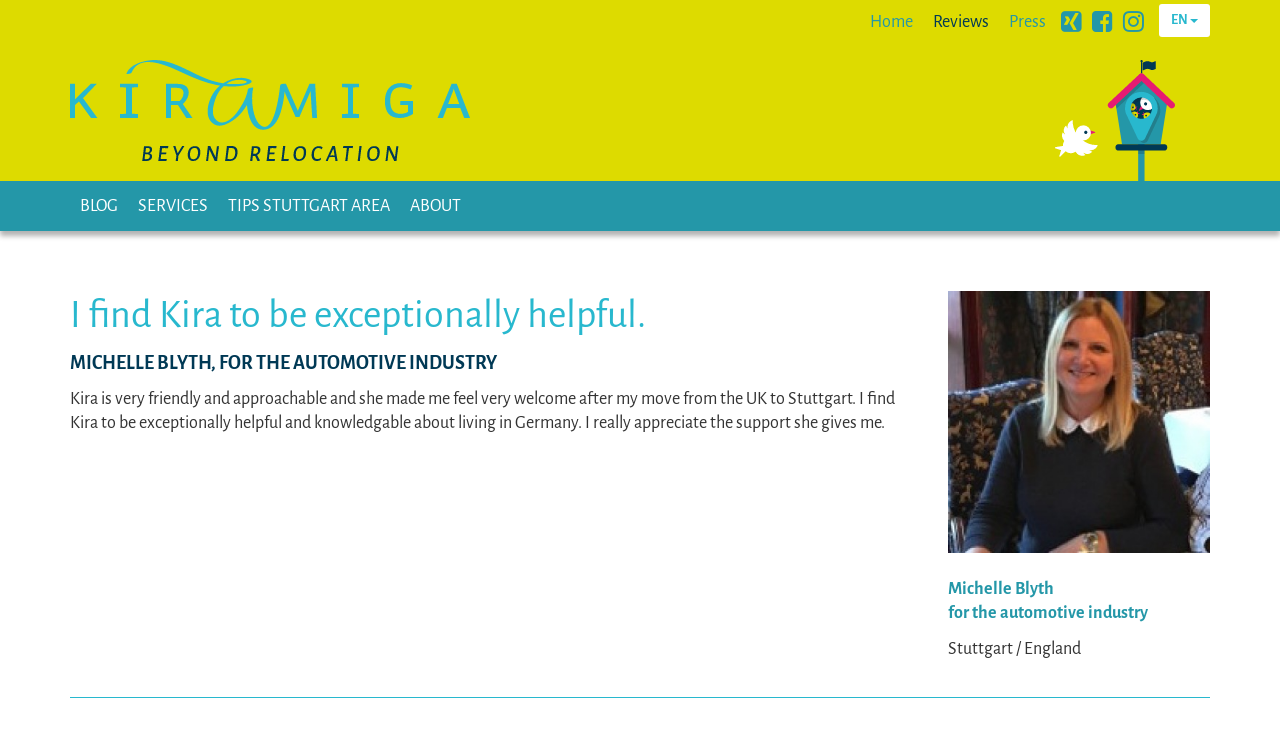

--- FILE ---
content_type: text/html; charset=utf-8
request_url: https://www.kiramiga.com/en/reviews/detail/michelle-blyth
body_size: 4196
content:
<!DOCTYPE html>
<html class="no-js" lang="en-US">
<head>
    <meta charset="utf-8">
    <title>I find Kira to be exceptionally helpful. | Reviews</title>
    <base href="https://www.kiramiga.com/"><!--[if lte IE 6]></base><![endif]-->
    





<link rel="preconnect" href="//app.eu.usercentrics.eu">
<link rel="preconnect" href="//api.eu.usercentrics.eu">
<link rel="preconnect" href="//sdp.eu.usercentrics.eu">
<link rel="preload" href="//app.eu.usercentrics.eu/browser-ui/latest/loader.js" as="script">
<link rel="preload" href="//sdp.eu.usercentrics.eu/latest/uc-block.bundle.js" as="script">



    
 <!-- Testimonial MetaTags  -->
<meta http-equiv="Content-Type" content="text/html; charset=utf-8" />
<meta name="description" content="Kira is very friendly and approachable and she made me feel very welcome after my move from the UK to Stuttgart." />


    <link rel="alternate" hreflang="en-US" href="https://www.kiramiga.com/en/reviews/detail/michelle-blyth" />

<meta property="og:title" content="I find Kira to be exceptionally helpful. | Reviews" />
<meta property="og:type" content="website" />
<meta property="og:url" content="https://www.kiramiga.com/en/reviews/detail/michelle-blyth" />
<link rel="image_src" href="http://www.kiramiga.com/assets/testimonials/e93ac5d5ab/IMG_0692.jpeg" type="image/jpeg" />
<meta property="og:image" content="http://www.kiramiga.com/assets/testimonials/e93ac5d5ab/IMG_0692.jpeg" />
<meta property="og:image:secure_url" content="https://www.kiramiga.com/assets/testimonials/e93ac5d5ab/IMG_0692.jpeg" />
<meta property="og:image:type" content="image/jpeg" />
<meta property="og:image:width" content="168" />
<meta property="og:image:height" content="245" />
<meta property="og:description" content="Kira is very friendly and approachable and she made me feel very welcome after my move from the UK to Stuttgart." />
<meta property="og:site_name" content="KIRAMIGA" />
<meta property="og:locale" content="en_US" />

 <!-- Testimonial MetaTags  -->

    <meta name="keywords" content="review, Kiramiga, customers, what they say, expat, international, stuttgart, Germany"/>
    <meta http-equiv="X-UA-Compatible" content="IE=edge">
    <meta name="viewport" content="width=device-width, initial-scale=1">

    <link rel="apple-touch-icon" sizes="180x180" href="/_icons/apple-touch-icon.png">
<link rel="icon" type="image/png" sizes="32x32" href="/_icons/favicon-32x32.png">
<link rel="icon" type="image/png" sizes="16x16" href="/_icons/favicon-16x16.png">
<link rel="manifest" href="/_icons/manifest.json">
<link rel="mask-icon" href="/_icons/safari-pinned-tab.svg" color="#dddb00">
<link rel="shortcut icon" href="/_icons/favicon.ico">
<meta name="msapplication-config" content="/_icons/browserconfig.xml">
<meta name="theme-color" content="#dddb00">

    
    <script>document.documentElement.className = document.documentElement.className.replace(/\bno-js\b/,'js');</script>
    
    

    


    






<script id="usercentrics-cmp" async data-eu-mode="true" data-settings-id="SJ7ac0-Rp7" src="https://app.eu.usercentrics.eu/browser-ui/latest/loader.js"></script>
<script type="application/javascript" src="https://sdp.eu.usercentrics.eu/latest/uc-block.bundle.js"></script>



    
    
<!-- Google tag (gtag.js) / Google Analytics 4 -->
<script async src="https://www.googletagmanager.com/gtag/js?id=G-V6YBQDRRZK"></script>
<script>
window.dataLayer = window.dataLayer || [];
function gtag(){dataLayer.push(arguments);}
gtag('js', new Date());
gtag('config', 'G-V6YBQDRRZK');
</script>


    

<link rel="stylesheet" type="text/css" href="/_resources/themes/kiramiga/css/vendor.css?m=1612458695" />
<link rel="stylesheet" type="text/css" href="/_resources/themes/kiramiga/css/layout.css?m=1612459340" />
<link rel="stylesheet" type="text/css" href="/_resources/vendor/derralf/elemental-styling/client/dist/styles/elemental_editlink.css?m=1539614071" />
</head>
<body class="page-Testimonial" id="top">

    <a href="/en/reviews/detail/michelle-blyth#main-content" class="sr-only sr-only-focusable">Zu Hauptinhalt springen</a>

    
    <input type="checkbox" id="NavbarToggle">

    <div class="page Testimonial off-canvas-slideout">

        
            <header class="header" role="banner">

    <div class="container nav-service-container">
    
        <nav class="nav-service-wrapper clearfix">

            <ul class="nav nav-service">
                
                    
                        <li class="link">
                            
                                <a href="/" title="KIRAMIGA – beyond relocation">Home</a>
                            
                        </li>
                    
                        <li class="active current">
                            
                                <a href="/en/reviews/" title="Reviews">Reviews</a>
                            
                        </li>
                    
                        <li class="link">
                            
                                <a href="/en/press/" title="Press">Press</a>
                            
                        </li>
                    
                


                
                    
                        <li role="presentation" class="social-link">
                            <a href="https://www.xing.com/profile/Kira_Neumann/cv" title="Visit us on Xing" target="_blank">
                                <i class="fa fa-xing-square" aria-hidden="true"></i>
                                <span class="sr-only">Visit us on Xing</span>
                            </a>
                        </li>
                    
                        <li role="presentation" class="social-link">
                            <a href="https://www.facebook.com/relocationbykiramiga" title="Look us up on Facebook" target="_blank">
                                <i class="fa fa-facebook-square" aria-hidden="true"></i>
                                <span class="sr-only">Look us up on Facebook</span>
                            </a>
                        </li>
                    
                        <li role="presentation" class="social-link">
                            <a href="https://www.instagram.com/kiramiga/" title="Besuchen Sie uns bei Instagram" target="_blank">
                                <i class="fa fa-instagram" aria-hidden="true"></i>
                                <span class="sr-only">Besuchen Sie uns bei Instagram</span>
                            </a>
                        </li>
                    
                

                
    
        <li class="dropdown lang-switcher-desktop">
        
            <btn class="btn btn-default btn-sm dropdown-toggle" data-toggle="dropdown" aria-haspopup="true" aria-expanded="false">
                
                en <span class="caret"></span>
            </btn>
            <ul class="dropdown-menu dropdown-menu-inverse dropdown-menu-right">
                
                    <li class="current active"><a href="/en/reviews/detail/michelle-blyth" class="current active" data-id="1" rel="alternate" hreflang="en-US">english</a></li>
                
            </ul>
        
        </li>
    


            </ul>

        </nav>
    
</div>






    <div class="container header-brand-container">
        <div class="header-brand">
            <a class="brand" href="https://www.kiramiga.com/">
                <img class="img-responsive brand-desktop" src="/_resources/themes/kiramiga/images/logo-header-400px.svg"
                     alt="KIRAMIGA - Beyond Relocation">
            </a>
        </div>
    </div>

    


    <div class="container header-birdhouse-container">
        <div class="header-birdhouse">
            <img src="/_resources/themes/kiramiga/images/header-birdhouse.svg" alt="">
        </div>
    </div>











    
    <label id="Hamburger" for="NavbarToggle">
        <span class="icon-bar top"></span>
        <span class="icon-bar middle"></span>
        <span class="icon-bar bottom"></span>
        <span class="sr-only">Menu</span>
    </label>
</header>




            <nav class="navbar navbar-default Xnavbar-inverse navbar-static-top navbar-main">
    <div class="container">
        <div id="navPrimary" class="Xnavbar-collapse Xcollapse">
            
                <ul class="nav navbar-nav navbar-nav-main">
                    
                        
                            <li class="link">
                                
                                    <a href="/en/blog/" title="Blogposts &amp; Stories about life in Germany &amp; Stuttgart Area">Blog</a>
                                
                            </li>
                        
                    
                        
                            <li class="link">
                                
                                    <a href="/en/services/" title="Services">Services</a>
                                
                            </li>
                        
                    
                        
                            <li class="link">
                                
                                    <a href="/en/tips/" title="Tips Stuttgart Area">Tips Stuttgart Area</a>
                                
                            </li>
                        
                    
                        
                            <li class="link">
                                
                                    <a href="/en/about/" title="About">About</a>
                                
                            </li>
                        
                    
                </ul>
            
        </div><!-- /#navPrimary -->
    </div>
</nav>
        

        
    
        <div id="searchBoxContainer" class="container searchbox-container" style="display:none;">
            <section role="search" data-ss360="true">
                <input type="search" id="searchBox" class="form-control" placeholder="search for...">
                <button id="searchButton"></button>
            </section>
        </div>
    




        <div id="main" role="main">
            <a id="main-content"></a>
            
<div class="container">
        <main id="content">

            <div class="row testimonial__detail">
                <div class="col-xs-12 col-sm-8 col-md-9">
                    <h1 class="h2">I find Kira to be exceptionally helpful.</h1>
                    <h2 class="h3">Michelle Blyth, <br class="visible-xs-inline">for the automotive industry</h2>

                    <div class="content clearfix">
                        <p>Kira is very friendly and approachable and she made me feel very welcome after my move from the UK to Stuttgart. I find Kira to be exceptionally helpful and knowledgable about living in Germany. I really appreciate the support she gives me.</p>
                    </div>

                </div>
                <div class="col-xs-12 col-sm-4 col-md-3 testimonial__sidebar">

                    
                        
                            <div class="testimonial__image cropped">
                                <a href="/en/reviews/detail/michelle-blyth">
                                    <img class="img-responsive" src="/assets/testimonials/e93ac5d5ab/IMG_0692__FocusFillWzM2MCwzNjAsInkiLDgyXQ.jpeg" alt="IMG 0692">
                                </a>
                            </div>
                        
                    


                    <h4 class="testimonial__name">
                        Michelle Blyth<br>
                        for the automotive industry<br>
                        
                    </h4>

                    
                    <p class="testimonial__info">
                        
                        Stuttgart / England<br>
                    </p>
                    

                    


                    
                        
                        
                        
                    

                    
                        
                        
                    

                    
                        
                    

                </div>
            </div>

            <hr>
            <p><a class="btn btn-primary btn-sm" href="/en/reviews/"><i class="fa fa-chevron-left"></i> back</a></p>

            


    
        <div class="pagesupport well"  >
            
                <div class="row">
                    <div class="col-sm-3 pagesupport__col-image">
                        <img width="162" height="162" class="img-responsive centered pagesupport__image" src="/assets/element-teaser-image/Gravidamiga-Profilbild-FB-1280x1280px__FocusFillWzE2MiwxNjIsZmFsc2UsMF0.jpg" alt="Gravidamiga Profilbild FB 1280x1280px">
                    </div>
                    <div class="col-sm-9 pagesupport__col-content">
                        <h3 class="pagesupport__title">More reviews?</h3>
                        <div class="pagesupport__content"><p><span>Curious what other say? You will find more&nbsp;reviews on <strong><a title="Gravidamiga - Review" rel="noopener" href="https://gravidamiga.com/en/some-reviews/" target="_blank">Gravidamiga - pregnancy &amp; babies</a></strong>&nbsp;- all about being pregnant and having a baby in Germany.</span></p></div>
                    </div>
                </div>
            
        </div>
    



        </main>

</div>



        </div>

        
        
<footer class="footer" id="Footer">
    <div class="footer-navigation">
        <div class="container">

            


            
                <ul class="nav nav-footer">
                    
                        <li><a href="/en/blog/" title="Blogposts &amp; Stories about life in Germany &amp; Stuttgart Area">Blog</a></li>
                    
                        <li><a href="/en/services/" title="Services">Services</a></li>
                    
                        <li><a href="/en/tips/" title="Tips Stuttgart Area">Tips Stuttgart Area</a></li>
                    
                        <li><a href="/en/about/" title="About">About</a></li>
                    
                        <li><a href="/en/reviews/" title="Reviews">Reviews</a></li>
                    
                        <li><a href="/en/press/" title="Press">Press</a></li>
                    
                </ul>
            

            

            
                <ul class="nav nav-footer-social">
                    
                        <li><a href="https://www.xing.com/profile/Kira_Neumann/cv" title="Visit us on Xing" target="_blank"><i class="fa fa-xing-square" aria-hidden="true"></i><span class="sr-only">Visit us on Xing</span></a></li>
                    
                        <li><a href="https://www.facebook.com/relocationbykiramiga" title="Look us up on Facebook" target="_blank"><i class="fa fa-facebook-square" aria-hidden="true"></i><span class="sr-only">Look us up on Facebook</span></a></li>
                    
                        <li><a href="https://www.instagram.com/kiramiga/" title="Besuchen Sie uns bei Instagram" target="_blank"><i class="fa fa-instagram" aria-hidden="true"></i><span class="sr-only">Besuchen Sie uns bei Instagram</span></a></li>
                    
                </ul>
            

        </div>
    </div>


    <div class="footer-content">
        <div class="container">
            <hr>
            <p class="footer-logo"><a href="/"><img class="img-responsive centered" src="/_resources/themes/kiramiga/images/logo-footer-white-400px.svg" alt="KIRAMIGA - Beyond Relocation"></a></p>

            
                <div class="footer-contact">
                    <p><strong>KIRA NEUMANN</strong><br><span>E-Mail: <a href="&#109;&#x61;&#105;&#x6c;&#116;&#x6f;&#58;&#x68;&#101;&#x6c;&#108;&#x6f;&#64;&#x6b;&#105;&#x72;&#97;&#x6d;&#105;&#x67;&#97;&#x2e;&#99;&#x6f;&#109;">&#104;&#x65;&#108;&#x6c;&#111;&#x40;&#107;&#x69;&#114;&#x61;&#109;&#x69;&#103;&#x61;&#46;&#x63;&#111;&#x6d;</a></span></p>
                </div>
            

        </div>
    </div>

    <div class="footer-legals">
        <a class="copyright" href="/">© 2018 Kiramiga</a><a href="/en/site-notice/">Site Notice</a><a href="/en/privacy-policy/">Privacy Policy</a>
    </div>

    <div class="shariff" data-info-url="/privacy-policy/#shariff" data-services="[&quot;facebook&quot;,&quot;googleplus&quot;,&quot;twitter&quot;,&quot;whatsapp&quot;,&quot;info&quot;]"></div>

</footer>

        

        <a id="backToTop" href="/en/reviews/detail/michelle-blyth#"><i class="fa fa-chevron-up"></i><span class="sr-only"> back to top</span></a>

    </div>


    
    <div class="off-canvas-menu">
        <div class="nav-mobile-container">
    
    <div class="navbar-text navbar-right navbar-lang-switcher-mobile">
        <div class="nav lang-switcher-mobile">
            
                
                
                
                <a href="/en/reviews/detail/michelle-blyth" class="current active" data-title="english" rel="alternate" hreflang="en-US">en</a>
            
        </div>
    </div>


    <ul class="nav nav-mobile">
        
            <li class="link  ">
                <a href="/" title="KIRAMIGA – beyond relocation">Home</a>
                
            </li>
        
            <li class="link  ">
                <a href="/en/blog/" title="Blogposts &amp; Stories about life in Germany &amp; Stuttgart Area">Blog</a>
                
            </li>
        
            <li class="link  ">
                <a href="/en/services/" title="Services">Services</a>
                
            </li>
        
            <li class="link  ">
                <a href="/en/tips/" title="Tips Stuttgart Area">Tips Stuttgart Area</a>
                
            </li>
        
            <li class="link  ">
                <a href="/en/about/" title="About">About</a>
                
            </li>
        
            <li class="active current m-open ">
                <a href="/en/reviews/" title="Reviews">Reviews</a>
                
            </li>
        
            <li class="link  ">
                <a href="/en/press/" title="Press">Press</a>
                
            </li>
        
    </ul>
</div>

<div class="off-canvas-footer">

    
        <ul class="social-links">
            
                <li role="presentation" class="social-link"><a href="https://www.xing.com/profile/Kira_Neumann/cv" title="Visit us on Xing" target="_blank"><i class="fa fa-xing-square" aria-hidden="true"></i><span class="sr-only">Visit us on Xing</span></a></li>
            
                <li role="presentation" class="social-link"><a href="https://www.facebook.com/relocationbykiramiga" title="Look us up on Facebook" target="_blank"><i class="fa fa-facebook-square" aria-hidden="true"></i><span class="sr-only">Look us up on Facebook</span></a></li>
            
                <li role="presentation" class="social-link"><a href="https://www.instagram.com/kiramiga/" title="Besuchen Sie uns bei Instagram" target="_blank"><i class="fa fa-instagram" aria-hidden="true"></i><span class="sr-only">Besuchen Sie uns bei Instagram</span></a></li>
            
        </ul>
    

</div>




    </div>
    




    <noscript>
        <div id="noscript-warning">For full functionality of this site it is necessary to enable JavaScript. Here are the <a href="https://www.enable-javascript.com/" target="_blank">instructions how to enable JavaScript in your web browser</a>.</div>
    </noscript>




<script src="/_resources/themes/kiramiga/javascript/lib/object-fit-images/dist/ofi.min.js"></script>
<script src="/_resources/themes/kiramiga/javascript/lib/picturefill/dist/picturefill.min.js"></script>
<script type="text/javascript">objectFitImages();</script>


<script type="text/plain" data-usercentrics="Site Search 360">
   /* Create a configuration object */
   var ss360Config = {
      /* Your site id */
      siteId: 'www.kiramiga.com',

      /* A CSS selector that points to your search  box */
      searchBox: {
         selector: '#searchBox'
      },

      /* Results */
      results: {
         group: true, // whether results should be grouped if content groups are available
      },
      style: {
         accentColor: "#2497A8",
         defaultCss: true, // whether to include the default CSS,
         searchBox: {
            padding: "6px 12px",
         },
         "additionalCss": ".searchbox-container {display:block !important;}"
      }
   };
</script>
<script type="text/plain" data-usercentrics="Site Search 360" src="https://cdn.sitesearch360.com/v13/sitesearch360-v13.min.js" async></script>


<script type="application/javascript" src="/_resources/themes/kiramiga/javascript/vendor.js?m=1667226230"></script>
<script type="application/javascript" src="/_resources/themes/kiramiga/javascript/script.js?m=1667226221"></script>
<script type="application/javascript" src="/_resources/vendor/derralf/elemental-styling/client/dist/js/elemental_editlink.js?m=1539614071"></script>
</body>
</html>


--- FILE ---
content_type: image/svg+xml
request_url: https://www.kiramiga.com/_resources/themes/kiramiga/images/logo-header-400px.svg
body_size: 3073
content:
<svg xmlns="http://www.w3.org/2000/svg" width="400" height="100.885" viewBox="0 0 400 100.885"><path fill="#28B8CE" d="M118.695 32.53c0-5.555-3.7-8.75-11.305-8.75H96v34h5v-13h6.851l8.401 13h6.147l-9.525-13.748c4.034-4.035 5.821-7.796 5.821-11.502zM101 40.78v-13h5.263c5.159 0 7.212 1.708 7.212 5.343 0 2.578-1.326 5.657-3.638 7.657H101zm-51-17h18v3.351l-6 .263v26.253l6 .198v3.936H50v-3.872l6-.262V27.394l-6-.197V23.78zM13.026 38.072L27.377 57.78h-6.416L8.979 41.396 5 44.851v12.93H0v-34h5v15.581L20.7 23.78h6.081L13.026 38.072zM386.775 23.78h-5.225l-14.021 34h5.355l4.033-10h13.295l3.9 10H400l-13.225-34zm-8.665 20l5.024-13.152c.468-1.123.664-2.014.664-2.875 0 .797 0 1.668.529 2.857l4.827 13.17H378.11zm-138.666-20l-11.638 26.917-11.84-26.917h-3.065l.007-.083c-1.311.237-2.645.688-2.737 1.47-.688 5.941-5.562 49.611-19.265 40.256-7.816-5.338-9.878-23.813-8.35-34.149.249-1.023.46-2.245.619-3.251.003-.012.006-.232.01-.237.012.004.028.033.039-.04.1-.637-4.938.054-5.282 1.291-.278 1.007-.513 2.222-.7 3.504-1.832 7.129-5.98 13.887-10.242 19.668-4.655 6.321-15.108 15.395-21.912 6.419-4.23-5.58-1.483-14.39.434-20.09 1.614-4.815 4.554-8.996 8.139-12.525 7.899.837 16.495.616 23.654-1.66 10.581-3.361-.863-6.647-6.333-6.565a33.276 33.276 0 0 0-17.827 5.46c-3.45-.527-6.863-1.306-10.275-2.303C122.889 15.108 102.681-1.859 81.15.168 72.413.99 60.117 4.412 56.366 13.501c-.345.835 4.694.369 5.243-.96 8.589-20.812 38.654-5.417 51.788.594 10.717 4.907 21.93 9.713 33.576 11.904.993.187 2.014.355 3.05.511a36.573 36.573 0 0 0-4.01 3.863c-7.496 8.416-13.783 28.207-1.327 35 6.995 3.819 17.009-2.823 21.989-7.029 3.879-3.275 7.433-7.688 10.277-12.545.95 11.958 5.473 24.896 16.258 24.759 15.857-.204 19.758-23.537 21.481-38.527.106.961.364 2.051.879 3.2l10.05 22.683 3.768-.134 9.855-22.813c.73-1.588 1.191-3.058 1.191-3.914l1.785 27.688h4.826l-1.914-34h-5.687zm-63.953-2.922c2.66.956.633 2.321-2.628 2.696-2.849.326-5.712.46-8.584.456a64.486 64.486 0 0 1-7.854-.343c5.376-3.733 12.963-5 19.066-2.809zM330.369 40.78H343v13.128c-4 2.118-7.837 3.971-13.127 3.971-10.384 0-14.979-5.622-14.979-17.062 0-10.578 5.554-17.79 15.933-17.79 4.76 0 8.197.862 11.373 2.45l-1.527 3.9c-2.975-1.192-6.487-2.182-9.864-2.182-7.209 0-10.602 4.494-10.602 13.288 0 9.128 3.267 13.227 10.339 13.227 2.449 0 5.454-.658 7.454-1.915V44.78h-7.897l.266-4zM272 23.78h17v3.351l-6 .263v26.253l6 .198v3.936h-17v-3.872l6-.262V27.394l-6-.197V23.78z"/><path fill="#003955" d="M146.876 86.05l2.099.038-1.422 10.279-.452 4.413h-2.348l-5.193-11h-.158l-.79 6.177-.519 4.823h-2.055l.655-4.543 1.197-10.457h2.325l5.193 11h.158l1.31-10.73zm19.201 1.349c.971.985 1.457 2.461 1.457 4.266 0 1.867-.298 3.484-.892 4.838-.595 1.355-1.468 2.411-2.619 3.14-1.152.731-2.548 1.121-4.188 1.121-.632 0-1.393.039-2.281.018-.888-.023-1.716-.001-2.483-.001h-.023l.678-4.609 1.151-10.391h.023l5.057.061c1.776-.001 3.15.571 4.12 1.557zm-.89 4.645c0-1.431-.286-2.491-.858-3.185-.572-.692-1.445-1.038-2.619-1.038-.813 0-1.761.03-2.845.09l-1.152 8.128-.248 2.732c.527.045 1.05.083 1.569.113.52.029.937.045 1.253.045 1.566 0 2.773-.583 3.624-1.75.849-1.165 1.276-2.878 1.276-5.135zM90.094 85.78l-1.152 10.391-.677 4.609h8.15l.339-1.817-.068-.231-3.319.088-2.686-.059.27-2.715.271-1.945 2.371-.046 2.438.066.362-1.717-.113-.158-2.28.068-2.528-.046.609-4.335 2.642-.022 3.274.091.384-1.868-.113-.354h-8.174zm21.516.926l-3.771 6.074h-.203l-2.009-6.141-.158-.859h-2.303l3.228 9.498-.09 1.172-.677 4.33h2.235l.429-4.255.135-1.151 6.028-9.594h-2.37l-.474.926zm17.306.742c.941 1.017 1.411 2.465 1.411 4.347 0 1.837-.282 3.425-.846 4.764-.565 1.34-1.393 2.375-2.484 3.104-1.091.73-2.404 1.096-3.94 1.096-1.671 0-2.977-.523-3.917-1.57-.941-1.046-1.411-2.517-1.411-4.414 0-2.769.624-4.936 1.874-6.502 1.249-1.565 3.033-2.348 5.351-2.348 1.7 0 3.02.508 3.962 1.523zm-.937 4.573c0-1.46-.267-2.536-.801-3.229-.535-.691-1.359-1.037-2.473-1.037-1.58 0-2.758.575-3.533 1.727s-1.163 2.879-1.163 5.182c0 1.46.267 2.543.802 3.251.534.707 1.358 1.062 2.472 1.062 3.13-.002 4.696-2.321 4.696-6.956zM79.55 93.042c.858.287 1.49.677 1.897 1.158.406.482.609 1.12.609 1.887 0 1.506-.538 2.676-1.614 3.457-1.076.783-2.691 1.225-4.843 1.225-1.43 0-2.559.012-3.387.012h-.022l.677-4.459 1.151-10.239 4.177-.022c1.22 0 2.175.264 2.868.791.692.527 1.038 1.294 1.038 2.303 0 .903-.222 1.689-.666 2.359-.444.669-1.072 1.182-1.885 1.528zm-1.874 1.011l-2.551.022-.271 1.964-.271 2.8c.722.061 1.242.091 1.558.091 1.159 0 2.058-.245 2.698-.734.639-.489.959-1.178.959-2.065 0-1.176-.707-1.867-2.122-2.078zm2.145-4.522c0-.616-.181-1.065-.542-1.337-.361-.27-.948-.414-1.761-.414h-1.535l-.61 4.547 2.213.077c1.49-.36 2.235-1.321 2.235-2.873zm208.433 6.64l-.654 4.609h2.236l.428-4.791 1.377-10.209h-2.234l-1.153 10.391zM264.932 85.78l2.664 15h-2.234l-.158-1.697-.361-2.173-2.912-.056-2.642.07-.903 2.062-.586 1.794h-2.19l6.728-15h2.594zm-.383 9.531l-1.151-6.53h-.181l-3.07 6.508 2.167-.196 2.235.218zm8.782-9.531l-.407 1.844.137.248 2.551-.092h1.174l-.902 8.51-.701 4.49h2.236l.451-4.672 1.129-8.328h1.174l2.461.168.385-1.83-.113-.338h-9.575zm34.983 1.668c.941 1.017 1.412 2.465 1.412 4.347 0 1.837-.283 3.425-.848 4.764-.564 1.34-1.393 2.375-2.483 3.104-1.091.73-2.404 1.096-3.94 1.096-1.67 0-2.976-.523-3.917-1.57-.94-1.046-1.411-2.517-1.411-4.414 0-2.769.625-4.936 1.875-6.502 1.248-1.565 3.032-2.348 5.351-2.348 1.7 0 3.022.508 3.961 1.523zm-.937 4.573c0-1.46-.267-2.536-.801-3.229-.535-.691-1.359-1.037-2.472-1.037-1.581 0-2.759.575-3.534 1.727s-1.163 2.879-1.163 5.182c0 1.46.269 2.543.802 3.251.534.707 1.358 1.062 2.473 1.062 3.13-.002 4.695-2.321 4.695-6.956zm18.898-5.997l-1.311 10.756h-.158l-5.192-11h-2.325l-1.197 10.457-.653 4.543h2.054l.52-4.823.791-6.177h.158l5.192 11h2.349l.45-4.413 1.423-10.365-2.101.022zm-91.562 1.424c.94 1.017 1.412 2.465 1.412 4.347 0 1.837-.283 3.425-.848 4.764-.564 1.34-1.393 2.375-2.484 3.104-1.091.73-2.404 1.096-3.939 1.096-1.67 0-2.977-.523-3.917-1.57-.941-1.046-1.411-2.517-1.411-4.414 0-2.769.625-4.936 1.874-6.502 1.249-1.565 3.032-2.348 5.351-2.348 1.7 0 3.021.508 3.962 1.523zm-.938 4.573c0-1.46-.268-2.536-.801-3.229-.535-.691-1.359-1.037-2.473-1.037-1.58 0-2.759.575-3.533 1.727-.775 1.151-1.164 2.879-1.164 5.182 0 1.46.269 2.543.803 3.251.533.707 1.357 1.062 2.472 1.062 3.132-.002 4.696-2.321 4.696-6.956zm-20.093 6.759l.271-2.865 1.354-10.135h-2.234l-1.129 10.391-.7 4.609h7.112l.384-1.746-.112-.254h-4.946zm31.224-11.771c-1.1.707-1.934 1.723-2.506 3.048-.572 1.324-.857 2.896-.857 4.718 0 1.897.463 3.365 1.387 4.403.927 1.039 2.24 1.558 3.94 1.558.679 0 1.31-.075 1.897-.226a7.884 7.884 0 0 0 1.828-.745l.451-2.032-.203-.135a6.811 6.811 0 0 1-1.771.937 5.603 5.603 0 0 1-1.863.327c-1.068 0-1.889-.376-2.461-1.129-.572-.752-.857-1.851-.857-3.296 0-2.122.406-3.759 1.219-4.911.812-1.151 1.964-1.727 3.455-1.727 1.188 0 2.22.398 3.093 1.196l.203-.067.677-1.964c-1.008-.679-2.242-1.017-3.703-1.017-1.521 0-2.829.354-3.929 1.062zm-46.599-1.229l-1.152 10.391-.677 4.609h8.15l.338-1.817-.067-.231-3.319.088-2.686-.059.27-2.715.271-1.945 2.371-.046 2.438.066.362-1.717-.113-.158-2.28.068-2.529-.046.609-4.335 2.642-.022 3.273.091.385-1.868-.113-.354h-8.173zm-11.244 9.007a64.204 64.204 0 0 0 2.845 5.298l-.045.273c-.738.256-1.46.467-2.168.526l-.226-.075c-.963-2.032-1.731-4.029-2.302-5.029h-2.349l-.09.569-.429 4.431h-2.235l.655-4.459 1.174-10.239 4.515-.022c1.249 0 2.232.312 2.947.937.714.625 1.072 1.511 1.072 2.653 0 1.129-.297 2.142-.892 3.037-.594.895-1.419 1.604-2.472 2.1zm1.04-4.775c0-1.385-.791-2.115-2.371-2.19l-1.851.067-.791 5.667 2.416.067c1.73-.542 2.597-1.745 2.597-3.611z"/></svg>

--- FILE ---
content_type: image/svg+xml
request_url: https://www.kiramiga.com/_resources/themes/kiramiga/images/header-birdhouse.svg
body_size: 2204
content:
<svg xmlns="http://www.w3.org/2000/svg" xmlns:xlink="http://www.w3.org/1999/xlink" width="94.646" height="194.917" viewBox="0 0 94.646 194.917"><path fill="#FFF" d="M11.533 48.885a5.594 5.594 0 0 1 2.545-1.463c-.424 4.076.889 8.148 3.467 11.615a4.848 4.848 0 0 1 1.492 3.5 4.867 4.867 0 0 1-6.791 4.471c-1.934-.645-3.697-1.986-5.211-3.475-1.504-1.479-2.029-4.387-.957-6.463.205.283.43.553.688.811.355.355.762.664 1.178.908a5.612 5.612 0 0 1 .715-7.076c.012-.014.037-.037.049-.051a5.677 5.677 0 0 0 1.289 2.299 5.622 5.622 0 0 1 1.536-5.076z"/><circle fill="#FFF" cx="24.282" cy="57.112" r="1.714"/><circle fill="none" cx="19.61" cy="58.998" r=".942"/><path fill="#E61B72" d="M31.529 56.826a.3.3 0 0 1 .211.293.284.284 0 0 1-.088.217.27.27 0 0 1-.123.076L25 59.588a.303.303 0 0 1-.355-.133.302.302 0 0 1 .043-.377l1.959-1.959-1.959-1.959a.301.301 0 0 1-.043-.377c.014-.02.027-.041.043-.057a.306.306 0 0 1 .314-.076l6.527 2.176z"/><circle fill="#FFF" cx="22.357" cy="57.56" r="5.977"/><path fill="#003955" d="M23.381 58.014a1.28 1.28 0 0 1-.002-1.805 1.28 1.28 0 0 1 1.805 0 1.275 1.275 0 1 1-1.803 1.805z"/><path fill="#FFF" d="M9.926 61.768c2.506-1.227 6.051-1.68 6.475-4.656.35-2.477 4.445 1.113 4.855 1.525.41.41.834 4.232.645 4.787-1.969 5.709-4.504 7.834-5.025 8.355-2.422 2.422-6.34 2.422-8.762 0s-2.422-6.34 0-8.762c.521-.523 1.152-.925 1.812-1.249z"/><path fill="#FFF" d="M11.986 66.957a.505.505 0 0 1 .545.277.477.477 0 0 1 .035.395.463.463 0 0 1-.125.211l-8.152 8.379c-.164.172-.434.205-.643.078s-.301-.371-.227-.602l1.426-4.486-4.482-1.426a.513.513 0 0 1-.361-.535.516.516 0 0 1 .434-.478l11.55-1.813zM32.242 69.594a5.588 5.588 0 0 0 1.465-2.545c-4.076.426-8.15-.889-11.617-3.467a4.866 4.866 0 0 0-7.971 5.299c.645 1.936 1.986 3.697 3.477 5.211 1.477 1.504 4.385 2.029 6.463.957a5.995 5.995 0 0 1-1.721-1.866 5.612 5.612 0 0 0 7.078-.715l.049-.049a5.634 5.634 0 0 1-2.297-1.289 5.613 5.613 0 0 0 5.074-1.536z"/><g><defs><path id="a" d="M70.619 194.917V65.301a2.509 2.509 0 1 0-5.018 0v129.616h5.018z"/></defs><use xlink:href="#a" overflow="visible" fill="#2497A8"/><clipPath id="b"><use xlink:href="#a" overflow="visible"/></clipPath><path opacity=".2" clip-path="url(#b)" fill="#1D1D1B" d="M88.535 71.762a2.51 2.51 0 0 1-2.51 2.51h-35.83a2.51 2.51 0 0 1 0-5.02h35.83a2.509 2.509 0 0 1 2.51 2.51z"/><defs><path id="c" d="M68.109 15.57L47.832 34.615l5.033 31.883H83.355l5.034-31.883z"/></defs><use xlink:href="#c" overflow="visible" fill="#2497A8"/><clipPath id="d"><use xlink:href="#c" overflow="visible"/></clipPath><path opacity=".2" clip-path="url(#d)" fill="#1D1D1B" d="M71.617 13.365c.949 1.012.957 2.543.023 3.418L47.469 39.396c-.936.875-2.463.766-3.41-.248-.947-1.012-.955-2.541-.021-3.416l24.174-22.615c.933-.875 2.46-.763 3.405.248z"/><path fill="#003955" d="M68.764 1.668v8.867a.229.229 0 0 1-.223.223h-.451a.229.229 0 0 1-.223-.223V1.668a.898.898 0 0 1-.449-.771c0-.499.402-.897.898-.897a.892.892 0 0 1 .448 1.668zm10.759 5.021c0 .26-.16.357-.365.463-.789.428-1.666.812-2.582.812-1.291 0-1.908-.98-3.434-.98-1.113 0-2.283.504-3.25 1.021a.451.451 0 0 1-.679-.385V2.424c0-.168.084-.287.217-.385.168-.113.371-.211.553-.303.883-.447 1.955-.84 2.949-.84 1.1 0 1.963.363 2.936.818.195.1.398.135.617.135 1.1 0 2.283-.953 2.592-.953.244 0 .447.203.447.449v5.344zM88.535 69.008a2.509 2.509 0 0 1-2.51 2.51h-35.83a2.51 2.51 0 0 1 0-5.02h35.83a2.509 2.509 0 0 1 2.51 2.51z"/><path fill="#E61B72" d="M69.85 11.598c.947 1.012.957 2.541.021 3.416L45.699 37.629c-.936.875-2.463.766-3.408-.248-.947-1.012-.957-2.543-.021-3.418L66.441 11.35c.936-.875 2.461-.764 3.409.248z"/><path fill="#E61B72" d="M66.457 11.35c-.941 1.018-.947 2.561-.016 3.443l24.104 22.834c.934.883 2.451.773 3.391-.248.941-1.018.949-2.561.016-3.443L69.85 11.104c-.934-.885-2.452-.774-3.393.246z"/><circle fill="#003955" cx="68.095" cy="38.547" r="10.546"/><path fill="#E61B72" d="M65.32 40.453a.146.146 0 0 1 .143-.061c.01 0 .023.006.033.008a.144.144 0 0 1 .092.16l-.188 1.335 1.332.189a.15.15 0 0 1 .127.135.146.146 0 0 1-.1.156l-3.176 1.059a.13.13 0 0 1-.068.008.14.14 0 0 1-.098-.061.144.144 0 0 1-.004-.174l1.907-2.754z"/><circle fill="#DDDB00" cx="62.566" cy="43.615" r="2.906"/><path fill="#003955" d="M64.121 43.324a.682.682 0 1 0-1.35-.192.682.682 0 0 0 1.35.192z"/><path fill="#E61B72" d="M64.756 36.768a.144.144 0 0 1 .146.057c.006.01.014.02.018.031a.15.15 0 0 1-.047.18l-1.078.807.809 1.078a.145.145 0 0 1-.006.184.148.148 0 0 1-.18.041l-2.994-1.496a.182.182 0 0 1-.055-.045.145.145 0 0 1-.027-.109.15.15 0 0 1 .121-.129l3.293-.599z"/><circle fill="#DDDB00" cx="60.576" cy="37.056" r="2.907"/><path fill="#003955" d="M61.879 37.949a.681.681 0 1 0-.815-1.092.681.681 0 0 0 .815 1.092z"/><path fill="#E61B72" d="M71.887 43.902a.144.144 0 0 1-.002.174.135.135 0 0 1-.098.059.12.12 0 0 1-.07-.006l-3.176-1.059a.155.155 0 0 1-.1-.156.147.147 0 0 1 .129-.133l1.334-.191-.191-1.334a.145.145 0 0 1 .092-.158.078.078 0 0 1 .035-.01.148.148 0 0 1 .145.062l1.902 2.752z"/><circle fill="#DDDB00" cx="72.736" cy="44.311" r="2.906"/><path fill="#003955" d="M71.953 44.598a.682.682 0 1 0-.77-.579.683.683 0 0 0 .77.579z"/><path fill="#E61B72" d="M69.225 33.447a.304.304 0 0 1 .345-.158.304.304 0 0 1 .236.297v2.771h2.77c.143 0 .264.094.299.234a.31.31 0 0 1-.158.346l-6.156 3.078a.276.276 0 0 1-.139.035.286.286 0 0 1-.217-.092.296.296 0 0 1-.059-.355l3.079-6.156z"/><circle fill="#FFF" cx="73.17" cy="33.615" r="5.977"/><path fill="#003955" d="M71.492 35.934c-.701 0-1.275-.572-1.275-1.273s.574-1.275 1.275-1.275a1.275 1.275 0 0 1 0 2.548z"/><path opacity=".2" fill="#1D1D1B" d="M70.178 26.938c-7.109 0-12.861 5.754-12.861 12.863 0 1.533.174 3.115.828 4.496l9.17 19.445c.504 1.107 1.656 1.785 2.863 1.785 1.209 0 2.361-.678 2.889-1.785l9.146-19.445c.652-1.381.828-2.963.828-4.496 0-7.11-5.752-12.863-12.863-12.863zm0 21.269c-4.641 0-8.402-3.764-8.402-8.406 0-4.641 3.762-8.402 8.402-8.402s8.406 3.762 8.406 8.402a8.408 8.408 0 0 1-8.406 8.406z"/><path fill="#28B8CE" d="M68.109 25.156c-7.109 0-12.861 5.754-12.861 12.863 0 1.533.174 3.115.828 4.496l9.17 19.447c.504 1.104 1.656 1.783 2.863 1.783 1.209 0 2.361-.68 2.887-1.783l9.148-19.447c.652-1.381.828-2.963.828-4.496.001-7.109-5.751-12.863-12.863-12.863zm0 21.27c-4.641 0-8.402-3.764-8.402-8.406a8.402 8.402 0 0 1 8.402-8.402 8.402 8.402 0 0 1 8.404 8.402 8.404 8.404 0 0 1-8.404 8.406z"/></g></svg>

--- FILE ---
content_type: image/svg+xml
request_url: https://www.kiramiga.com/_resources/themes/kiramiga/images/logo-footer-white-400px.svg
body_size: 2997
content:
<svg xmlns="http://www.w3.org/2000/svg" width="400" height="100.885" viewBox="0 0 400 100.885"><path fill="#FFF" d="M118.695 32.53c0-5.555-3.7-8.75-11.305-8.75H96v34h5v-13h6.851l8.401 13h6.147l-9.525-13.748c4.034-4.035 5.821-7.796 5.821-11.502zM101 40.78v-13h5.263c5.159 0 7.212 1.708 7.212 5.343 0 2.578-1.326 5.657-3.638 7.657H101zm-51-17h18v3.351l-6 .263v26.253l6 .198v3.936H50v-3.872l6-.262V27.394l-6-.197V23.78zM13.026 38.072L27.377 57.78h-6.416L8.979 41.396 5 44.851v12.93H0v-34h5v15.581L20.7 23.78h6.081L13.026 38.072zM386.775 23.78h-5.225l-14.021 34h5.355l4.033-10h13.295l3.9 10H400l-13.225-34zm-8.665 20l5.024-13.152c.468-1.123.664-2.014.664-2.875 0 .797 0 1.668.529 2.857l4.827 13.17H378.11zm-138.666-20l-11.638 26.917-11.84-26.917h-3.065l.007-.083c-1.311.237-2.645.688-2.737 1.47-.688 5.941-5.562 49.611-19.265 40.256-7.816-5.338-9.878-23.813-8.35-34.149.249-1.023.46-2.245.619-3.251.003-.012.006-.232.01-.237.012.004.028.033.039-.04.1-.637-4.938.054-5.282 1.291-.278 1.007-.513 2.222-.7 3.504-1.832 7.129-5.98 13.887-10.242 19.668-4.655 6.321-15.108 15.395-21.912 6.419-4.23-5.58-1.483-14.39.434-20.09 1.614-4.815 4.554-8.996 8.139-12.525 7.899.837 16.495.616 23.654-1.66 10.581-3.361-.863-6.647-6.333-6.565a33.276 33.276 0 0 0-17.827 5.46c-3.45-.527-6.863-1.306-10.275-2.303C122.889 15.108 102.681-1.859 81.15.168 72.413.99 60.117 4.412 56.366 13.501c-.345.835 4.694.369 5.243-.96 8.589-20.812 38.654-5.417 51.788.594 10.717 4.907 21.93 9.713 33.576 11.904.993.187 2.014.355 3.05.511a36.573 36.573 0 0 0-4.01 3.863c-7.496 8.416-13.783 28.207-1.327 35 6.995 3.819 17.009-2.823 21.989-7.029 3.879-3.275 7.433-7.688 10.277-12.545.95 11.958 5.473 24.896 16.258 24.759 15.857-.204 19.758-23.537 21.481-38.527.106.961.364 2.051.879 3.2l10.05 22.683 3.768-.134 9.855-22.813c.73-1.588 1.191-3.058 1.191-3.914l1.785 27.688h4.826l-1.914-34h-5.687zm-63.953-2.922c2.66.956.633 2.321-2.628 2.696-2.849.326-5.712.46-8.584.456a64.486 64.486 0 0 1-7.854-.343c5.376-3.733 12.963-5 19.066-2.809zM330.369 40.78H343v13.128c-4 2.118-7.837 3.971-13.127 3.971-10.384 0-14.979-5.622-14.979-17.062 0-10.578 5.554-17.79 15.933-17.79 4.76 0 8.197.862 11.373 2.45l-1.527 3.9c-2.975-1.192-6.487-2.182-9.864-2.182-7.209 0-10.602 4.494-10.602 13.288 0 9.128 3.267 13.227 10.339 13.227 2.449 0 5.454-.658 7.454-1.915V44.78h-7.897l.266-4zM272 23.78h17v3.351l-6 .263v26.253l6 .198v3.936h-17v-3.872l6-.262V27.394l-6-.197V23.78z"/><path fill="#003955" d="M146.876 86.05l2.099.038-1.422 10.279-.452 4.413h-2.348l-5.193-11h-.158l-.79 6.177-.519 4.823h-2.055l.655-4.543 1.197-10.457h2.325l5.193 11h.158l1.31-10.73zm19.201 1.349c.971.985 1.457 2.461 1.457 4.266 0 1.867-.298 3.484-.892 4.838-.595 1.355-1.468 2.411-2.619 3.14-1.152.731-2.548 1.121-4.188 1.121-.632 0-1.393.039-2.281.018-.888-.023-1.716-.001-2.483-.001h-.023l.678-4.609 1.151-10.391h.023l5.057.061c1.776-.001 3.15.571 4.12 1.557zm-.89 4.645c0-1.431-.286-2.491-.858-3.185-.572-.692-1.445-1.038-2.619-1.038-.813 0-1.761.03-2.845.09l-1.152 8.128-.248 2.732c.527.045 1.05.083 1.569.113.52.029.937.045 1.253.045 1.566 0 2.773-.583 3.624-1.75.849-1.165 1.276-2.878 1.276-5.135zM90.094 85.78l-1.152 10.391-.677 4.609h8.15l.339-1.817-.068-.231-3.319.088-2.686-.059.27-2.715.271-1.945 2.371-.046 2.438.066.362-1.717-.113-.158-2.28.068-2.528-.046.609-4.335 2.642-.022 3.274.091.384-1.868-.113-.354h-8.174zm21.516.926l-3.771 6.074h-.203l-2.009-6.141-.158-.859h-2.303l3.228 9.498-.09 1.172-.677 4.33h2.235l.429-4.255.135-1.151 6.028-9.594h-2.37l-.474.926zm17.306.742c.941 1.017 1.411 2.465 1.411 4.347 0 1.837-.282 3.425-.846 4.764-.565 1.34-1.393 2.375-2.484 3.104-1.091.73-2.404 1.096-3.94 1.096-1.671 0-2.977-.523-3.917-1.57-.941-1.046-1.411-2.517-1.411-4.414 0-2.769.624-4.936 1.874-6.502 1.249-1.565 3.033-2.348 5.351-2.348 1.7 0 3.02.508 3.962 1.523zm-.937 4.573c0-1.46-.267-2.536-.801-3.229-.535-.691-1.359-1.037-2.473-1.037-1.58 0-2.758.575-3.533 1.727s-1.163 2.879-1.163 5.182c0 1.46.267 2.543.802 3.251.534.707 1.358 1.062 2.472 1.062 3.13-.002 4.696-2.321 4.696-6.956zM79.55 93.042c.858.287 1.49.677 1.897 1.158.406.482.609 1.12.609 1.887 0 1.506-.538 2.676-1.614 3.457-1.076.783-2.691 1.225-4.843 1.225-1.43 0-2.559.012-3.387.012h-.022l.677-4.459 1.151-10.239 4.177-.022c1.22 0 2.175.264 2.868.791.692.527 1.038 1.294 1.038 2.303 0 .903-.222 1.689-.666 2.359-.444.669-1.072 1.182-1.885 1.528zm-1.874 1.011l-2.551.022-.271 1.964-.271 2.8c.722.061 1.242.091 1.558.091 1.159 0 2.058-.245 2.698-.734.639-.489.959-1.178.959-2.065 0-1.176-.707-1.867-2.122-2.078zm2.145-4.522c0-.616-.181-1.065-.542-1.337-.361-.27-.948-.414-1.761-.414h-1.535l-.61 4.547 2.213.077c1.49-.36 2.235-1.321 2.235-2.873zm208.433 6.64l-.654 4.609h2.236l.428-4.791 1.377-10.209h-2.234l-1.153 10.391zM264.932 85.78l2.664 15h-2.234l-.158-1.697-.361-2.173-2.912-.056-2.642.07-.903 2.062-.586 1.794h-2.19l6.728-15h2.594zm-.383 9.531l-1.151-6.53h-.181l-3.07 6.508 2.167-.196 2.235.218zm8.782-9.531l-.407 1.844.137.248 2.551-.092h1.174l-.902 8.51-.701 4.49h2.236l.451-4.672 1.129-8.328h1.174l2.461.168.385-1.83-.113-.338h-9.575zm34.983 1.668c.941 1.017 1.412 2.465 1.412 4.347 0 1.837-.283 3.425-.848 4.764-.564 1.34-1.393 2.375-2.483 3.104-1.091.73-2.404 1.096-3.94 1.096-1.67 0-2.976-.523-3.917-1.57-.94-1.046-1.411-2.517-1.411-4.414 0-2.769.625-4.936 1.875-6.502 1.248-1.565 3.032-2.348 5.351-2.348 1.7 0 3.022.508 3.961 1.523zm-.937 4.573c0-1.46-.267-2.536-.801-3.229-.535-.691-1.359-1.037-2.472-1.037-1.581 0-2.759.575-3.534 1.727s-1.163 2.879-1.163 5.182c0 1.46.269 2.543.802 3.251.534.707 1.358 1.062 2.473 1.062 3.13-.002 4.695-2.321 4.695-6.956zm18.898-5.997l-1.311 10.756h-.158l-5.192-11h-2.325l-1.197 10.457-.653 4.543h2.054l.52-4.823.791-6.177h.158l5.192 11h2.349l.45-4.413 1.423-10.365-2.101.022zm-91.562 1.424c.94 1.017 1.412 2.465 1.412 4.347 0 1.837-.283 3.425-.848 4.764-.564 1.34-1.393 2.375-2.484 3.104-1.091.73-2.404 1.096-3.939 1.096-1.67 0-2.977-.523-3.917-1.57-.941-1.046-1.411-2.517-1.411-4.414 0-2.769.625-4.936 1.874-6.502 1.249-1.565 3.032-2.348 5.351-2.348 1.7 0 3.021.508 3.962 1.523zm-.938 4.573c0-1.46-.268-2.536-.801-3.229-.535-.691-1.359-1.037-2.473-1.037-1.58 0-2.759.575-3.533 1.727-.775 1.151-1.164 2.879-1.164 5.182 0 1.46.269 2.543.803 3.251.533.707 1.357 1.062 2.472 1.062 3.132-.002 4.696-2.321 4.696-6.956zm-20.093 6.759l.271-2.865 1.354-10.135h-2.234l-1.129 10.391-.7 4.609h7.112l.384-1.746-.112-.254h-4.946zm31.224-11.771c-1.1.707-1.934 1.723-2.506 3.048-.572 1.324-.857 2.896-.857 4.718 0 1.897.463 3.365 1.387 4.403.927 1.039 2.24 1.558 3.94 1.558.679 0 1.31-.075 1.897-.226a7.884 7.884 0 0 0 1.828-.745l.451-2.032-.203-.135a6.811 6.811 0 0 1-1.771.937 5.603 5.603 0 0 1-1.863.327c-1.068 0-1.889-.376-2.461-1.129-.572-.752-.857-1.851-.857-3.296 0-2.122.406-3.759 1.219-4.911.812-1.151 1.964-1.727 3.455-1.727 1.188 0 2.22.398 3.093 1.196l.203-.067.677-1.964c-1.008-.679-2.242-1.017-3.703-1.017-1.521 0-2.829.354-3.929 1.062zm-46.599-1.229l-1.152 10.391-.677 4.609h8.15l.338-1.817-.067-.231-3.319.088-2.686-.059.27-2.715.271-1.945 2.371-.046 2.438.066.362-1.717-.113-.158-2.28.068-2.529-.046.609-4.335 2.642-.022 3.273.091.385-1.868-.113-.354h-8.173zm-11.244 9.007a64.204 64.204 0 0 0 2.845 5.298l-.045.273c-.738.256-1.46.467-2.168.526l-.226-.075c-.963-2.032-1.731-4.029-2.302-5.029h-2.349l-.09.569-.429 4.431h-2.235l.655-4.459 1.174-10.239 4.515-.022c1.249 0 2.232.312 2.947.937.714.625 1.072 1.511 1.072 2.653 0 1.129-.297 2.142-.892 3.037-.594.895-1.419 1.604-2.472 2.1zm1.04-4.775c0-1.385-.791-2.115-2.371-2.19l-1.851.067-.791 5.667 2.416.067c1.73-.542 2.597-1.745 2.597-3.611z"/></svg>

--- FILE ---
content_type: text/javascript; charset=utf-8
request_url: https://www.kiramiga.com/_resources/themes/kiramiga/javascript/script.js?m=1667226221
body_size: 3076
content:
!function(){"use strict";if(navigator.userAgent.match(/IEMobile\/10\.0/)){var e=document.createElement("style");e.appendChild(document.createTextNode("@-ms-viewport{width:auto!important}")),document.querySelector("head").appendChild(e)}}(),function(e){var t,a,o=e.event;t=o.special.debouncedresize={setup:function(){e(this).on("resize",t.handler)},teardown:function(){e(this).off("resize",t.handler)},handler:function(e,n){var i=this,r=arguments,s=function(){e.type="debouncedresize",o.dispatch.apply(i,r)};a&&clearTimeout(a),n?s():a=setTimeout(s,t.threshold)},threshold:150}}(jQuery),function(e){var t,a,o,n=e.event,i={_:0},r=0;t=n.special.throttledresize={setup:function(){e(this).on("resize",t.handler)},teardown:function(){e(this).off("resize",t.handler)},handler:function(s,l){var c=this,p=arguments;a=!0,o||(setInterval(function(){r++,(r>t.threshold&&a||l)&&(s.type="throttledresize",n.dispatch.apply(c,p),a=!1,r=0),r>9&&(e(i).stop(),o=!1,r=0)},30),o=!0)},threshold:0}}(jQuery),function(e){e(function(){e("form#Form_RegistrationForm").validate({errorClass:"has-error",errorElement:"p",highlight:function(t,a,o){"radio"===t.type?(this.findByName(t.name).addClass(a).removeClass(o),this.findByName(t.name).parent().parent().addClass(a)):(e(t).addClass(a).removeClass(o),e(t).parent().addClass(a))},unhighlight:function(t,a,o){"radio"===t.type?(this.findByName(t.name).removeClass(a).addClass(o),this.findByName(t.name).parent().parent().removeClass(a)):(e(t).removeClass(a).addClass(o),e(t).parent().removeClass(a))},errorPlacement:function(e,t){"radio"===t.attr("type")?e.appendTo(t.closest(".form-group")):"checkbox"===t.attr("type")?e.insertAfter(t.closest("label")):e.insertAfter(t)}});var t={target:"#registration-form-wrapper",beforeSubmit:function(t,a,o){e("#registration-form-wrapper").html("Loading...")},success:function(){var t=e("#registration-form-wrapper");t.length&&e("html, body").animate({scrollTop:t.offset().top-80+"px"},{duration:500})}};e("#registration-form-wrapper").ajaxForm(t)})}(jQuery);var isTouch=!1,hasTouch="ontouchstart"in window||navigator.msMaxTouchPoints>0;!function(e){e(function(){function t(){var t=e(this).scrollTop();Math.abs(l-t)<=c||(t>l&&t>p?(e("body").removeClass("nav-down").addClass("nav-up"),e("#Navigation .navbar-collapse.collapse.in").closest("#Navigation").find(".navbar-toggle").click()):t+e(window).height()<e(document).height()&&e("body").removeClass("nav-up").addClass("nav-down"),l=t)}function a(){var e=new Date;e.setDate(e.getDate()+365),document.cookie="ss_googlemaps_allow=ok; expires="+e.toUTCString()+"; path=/"}function o(){for(var e="ss_googlemaps_allow=",t=decodeURIComponent(document.cookie),a=t.split(";"),o=0;o<a.length;o++){for(var n=a[o];" "==n.charAt(0);)n=n.substring(1);if(0==n.indexOf(e))return void(u=n.substring(e.length,n.length))}u=!1}function n(){var e,t="/resources/themes/beo/images/",a=new google.maps.LatLng(contactMapMarkerCenterLatLng[0],contactMapMarkerCenterLatLng[1]),o=t+"mapMarker.png",n={zoom:15,center:a,draggable:!0,scrollwheel:!1,mapTypeControl:!1,streetViewControl:!1,styles:g};f=new google.maps.Map(document.getElementById("GoogleContactMap"),n);var i=new google.maps.InfoWindow({content:contactMapInfoWindowContent}),r=new google.maps.Marker({position:a,map:f,title:"Marker",icon:o});google.maps.event.addListener(r,"click",function(){i.open(f,r)}),google.maps.event.addListener(i,"closeclick",function(){setTimeout(function(){f.panTo(a)},250)}),google.maps.event.addDomListener(f,"idle",function(){e=f.getCenter()}),google.maps.event.addDomListener(window,"resize",function(){f.setCenter(e)})}function i(){e("body").addClass("lightbox-open")}function r(){e("body").removeClass("lightbox-open")}e(".navbar-nav-main").doubleTapToGo(),e(".nav-service").doubleTapToGo(),e("#NavbarToggle").change(function(){e(this).is(":checked")?e("html, body").addClass("off-canvas-open"):e("html, body").removeClass("off-canvas-open")}),e(".nav-mobile .subnav-toggle-button").click(function(){e(this).hasClass("m-open")?e(this).closest("li").toggleClass("m-open"):(e(this).closest("li").siblings().removeClass("m-open"),e(this).closest("li").siblings().find(".m-open").removeClass("m-open"),e(this).closest("li").toggleClass("m-open"))}),e(".off-canvas-slideout, .off-canvas-menu").on("swipeleft",function(t){e("#NavbarToggle").is(":checked")&&(t.stopImmediatePropagation(),e("#NavbarToggle").prop("checked",!1),console.log("swipe"))}),e(window).scroll(function(){e(this).scrollTop()>=500?e("#backToTop").fadeIn():e("#backToTop").fadeOut()}),e("#backToTop").click(function(t){t.preventDefault(),e("body,html").animate({scrollTop:0},800)}),e(".isotope-container").imagesLoaded(function(){e(".isotope-container").isotope({itemSelector:".isotope-item",transitionDuration:0})}),mejs.i18n.language("de"),e("audio,video").mediaelementplayer({pluginPath:"https://cdnjs.com/libraries/mediaelement/",shimScriptAccess:"always",stretching:"responsive",alwaysShowControls:!1,success:function(t,a){e(t).closest(".mejs__container").attr("lang",mejs.i18n.language()),e("html").attr("lang",mejs.i18n.language())}}),e("html").hasClass("touchevents")&&(isTouch=!0),e("body").scrollspy({target:"#NavbarMain",offset:100}),e(window).bind("orientationchange resize",function(){e('[data-spy="scroll"]').each(function(){e(this).scrollspy("refresh")})});var s,l=0,c=5,p=e("#Navigation").outerHeight();e(window).scroll(function(e){s=!0}),setInterval(function(){s&&(t(),s=!1)},250),e("#NavbarMain .navbar-nav-main a").click(function(){var t=e(this.hash);t.length&&(e("html, body").animate({scrollTop:t.offset().top+"px"},{duration:1e3}),event.preventDefault())});var d=location.pathname.replace(/#.*/,"");e("#NavbarMain .navbar-nav-main").find("a[href]").each(function(t,a){var o=e(a),n=o.attr("href");0==n.indexOf(d+"#")&&(n=n.replace(d,""),o.attr("href",n)),e('[data-spy="scroll"]').each(function(){e(this).scrollspy("refresh")})}),e(".HomePage #Navigation a.navbar-brand").click(function(){return e("html, body").animate({scrollTop:0},{duration:1e3}),history.pushState&&history.pushState(null,null,window.location.pathname),!1}),e("#HeaderLogoBigOverlay img").click(function(){var t=e("#Main").offset().top+"px";e("html, body").animate({scrollTop:t},{duration:1e3})}),e("#Navigation .nav a").on("click",function(){e("#Navigation .navbar-toggle:visible").click()}),e("#Navigation a").click(function(){this.blur()}),e(window).on("activate.bs.scrollspy",function(t){var a,o;if(a=e("a[href^='#']",t.target).attr("href").replace(/^#/,""),o=e("#"+a),o.length&&o.attr("id",""),history.replaceState?history.replaceState(null,null,window.location.pathname+"#"+a):window.location.hash=a,"top"==a&&(history.replaceState?history.replaceState(null,null,window.location.pathname):window.location.hash=""),o.length)return o.attr("id",a)}),e("a.scrollto, a.btn-readmore").click(function(){var t=(this.hash,e(this.hash));t.length&&(e("html, body").animate({scrollTop:t.offset().top+"px"},{duration:1e3}),event.preventDefault())}),e("select.scrollto").change(function(){var t=e(this).find("option:selected").val(),a=e(t);a.length&&(e("html, body").animate({scrollTop:a.offset().top+"px"},{duration:1e3}),event.preventDefault())}),e(window).scroll(function(){e(this).scrollTop()>=500?e("#backToTop").fadeIn():e("#backToTop").fadeOut()}),e("#backToTop").click(function(){event.preventDefault(),e("body,html").animate({scrollTop:0},800)}),e('[data-cmseditlink!=""][data-cmseditlink]').each(function(){e(this).addClass("can-cms-edit");var t=e(this).data("cmseditlink");t='<a href="'+t+'" class="cms-edit-link" target="ceedit" style="display:none;"></a>',e(this).prepend(t)}),e(".carousel .item, .carousel .item *, .carousel *").swiperight(function(){e(".carousel").carousel("prev")}),e(".carousel .item, .carousel .item *, .carousel *").swipeleft(function(){e(".carousel").carousel("next")}),e(".carousel-event").slick({speed:200,dots:!1,infinite:!0,slidesToShow:2,centerMode:!0,variableWidth:!0}),e(".carousel-event").lightGallery({selector:"a.lightbox",hash:!1,fullScreen:!1,actualSize:!1,getCaptionFromTitleOrAlt:!1,loop:!0,thumbnail:!0,showThumbByDefault:!1,fullScreen:!1,download:!1,autoplayControls:!0,exThumbImage:"data-exthumbimage"}),e(".gallery.lightbox").lightGallery({selector:".item a",download:!1,autoplayControls:!0,actualSize:!1}),$textimages_lightbox_config={selector:"a.lightbox",hash:!1,fullScreen:!1,actualSize:!1,getCaptionFromTitleOrAlt:!1,loop:!0,thumbnail:!0,showThumbByDefault:!1,fullScreen:!1,download:!1,autoplayControls:!0,exThumbImage:"data-exthumbimage"},e(".derralf__elements__textimages__element__elementtextimages, .lightgallery, .post-image").lightGallery($textimages_lightbox_config),e("form#Form_ContactForm").validate({errorClass:"has-error",errorElement:"p",highlight:function(t,a,o){"radio"===t.type?(this.findByName(t.name).addClass(a).removeClass(o),this.findByName(t.name).parent().parent().addClass(a)):(e(t).addClass(a).removeClass(o),e(t).parent().addClass(a))},unhighlight:function(t,a,o){"radio"===t.type?(this.findByName(t.name).removeClass(a).addClass(o),this.findByName(t.name).parent().parent().removeClass(a)):(e(t).removeClass(a).addClass(o),e(t).parent().removeClass(a))},errorPlacement:function(e,t){"radio"===t.attr("type")?e.appendTo(t.closest(".form-group")):"checkbox"===t.attr("type")?e.insertAfter(t.closest("label")):e.insertAfter(t)}});var m={target:"#form-wrapper",beforeSubmit:function(t,a,o){e("#form-wrapper").html("Loading...")},success:function(){var t=e("#form-wrapper");t.length&&e("html, body").animate({scrollTop:t.offset().top-80+"px"},{duration:500})}};e("#Form_ContactForm").ajaxForm(m),e("form#Form_InquiryForm").validate({errorClass:"has-error",errorElement:"p",highlight:function(t,a,o){"radio"===t.type?(this.findByName(t.name).addClass(a).removeClass(o),this.findByName(t.name).parent().parent().addClass(a)):(e(t).addClass(a).removeClass(o),e(t).parent().addClass(a))},unhighlight:function(t,a,o){"radio"===t.type?(this.findByName(t.name).removeClass(a).addClass(o),this.findByName(t.name).parent().parent().removeClass(a)):(e(t).removeClass(a).addClass(o),e(t).parent().removeClass(a))},errorPlacement:function(e,t){"radio"===t.attr("type")?e.appendTo(t.closest(".form-group")):"checkbox"===t.attr("type")?e.insertAfter(t.closest("label")):e.insertAfter(t)}});var h={target:"#inquiry-form-wrapper",beforeSubmit:function(t,a,o){e("#inquiry-form-wrapper").html("Loading...")},success:function(){var t=e("#inquiry-form-wrapper");t.length&&e("html, body").animate({scrollTop:t.offset().top-80+"px"},{duration:500})}};e("#Form_InquiryForm").ajaxForm(h);var u;u=!1,o();var f,g=[{stylers:[{saturation:-100}]},{featureType:"water",elementType:"geometry",stylers:[{color:"#81aaba"},{lightness:17}]},{featureType:"poi",stylers:[{visibility:"off"}]},{featureType:"poi.attraction",stylers:[{visibility:"on"}]},{featureType:"poi.park",stylers:[{visibility:"on"}]}];if("undefined"!=typeof contactMapCanShow&&u&&(google.maps.event.addDomListener(window,"load",n),e("a#MapPill").on("shown.bs.tab",function(e){n()})),e("#confirm-googlemaps").click(function(){if("undefined"!=typeof contactMapCanShow){var e=document.createElement("script");e.type="text/javascript",e.src="https://maps.googleapis.com/maps/api/js?key="+googleMapsApiKey,document.getElementsByTagName("head")[0].appendChild(e),window.setTimeout(function(){a(),o(),n()},500)}}),e(".team__list.use-popup").featherlightGallery({variant:"teampop customnav",filter:".teammember",targetAttr:"data-poplink",type:"ajax",openSpeed:300,afterContent:function(e){console.log(this.$currentTarget[0].id);var t=this.$currentTarget[0].id;history.replaceState?history.replaceState(null,null,window.location.pathname+"#"+t):window.location.hash=t},afterClose:function(e){r(),history.replaceState?history.replaceState(null,document.title,window.location.pathname+window.location.search):window.location.hash=""}}),window.location.hash){var v=window.location.hash;console.log(v),e(v).length&&e(v).hasClass("teammember")&&e(v).click()}e.featherlight.defaults.beforeOpen=i,e.featherlight.defaults.afterClose=r,e(document).on("click",".teampop .pop-next",function(t){e(this).trigger("next.featherlight")}),e(document).on("click",".teampop .pop-prev",function(t){e(this).trigger("previous.featherlight")}),e(document).on("click",".teampop .pop-close",function(t){e.featherlight.close()})})}(jQuery);